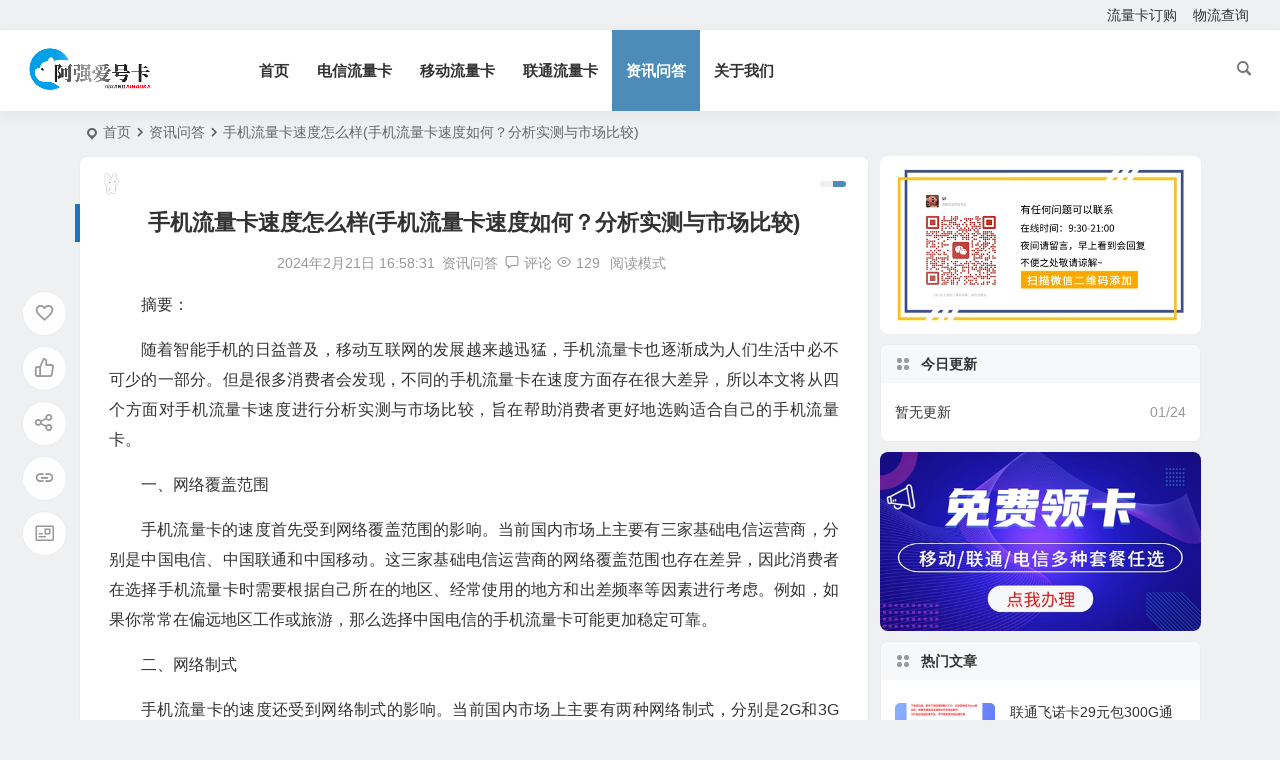

--- FILE ---
content_type: text/html; charset=UTF-8
request_url: https://iooqp.cn/14931.html
body_size: 11987
content:
<!DOCTYPE html>
<html lang="zh-Hans">
<head>
<meta charset="UTF-8" />
<meta name="viewport" content="width=device-width, initial-scale=1, minimum-scale=1.0, maximum-scale=1.0, user-scalable=no" />
<meta http-equiv="Cache-Control" content="no-transform" />
<meta http-equiv="Cache-Control" content="no-siteapp" />
<link rel="pingback" href="https://iooqp.cn/xmlrpc.php">
<meta name='robots' content='max-image-preview:large, index, follow' />
<title>手机流量卡速度怎么样(手机流量卡速度如何？分析实测与市场比较) - 阿强爱分享</title>
<meta name="description" content="摘要： 随着智能手机的日益普及，移动互联网的发展越来越迅猛，手机流量卡也逐渐成为人们生活中必不可少的一部分。但是很多消费者会发现，不同的手机流量卡在速度方面存在很大差异，所以本文将从四个方面对手机流量" />
<style id='wp-img-auto-sizes-contain-inline-css' type='text/css'>
img:is([sizes=auto i],[sizes^="auto," i]){contain-intrinsic-size:3000px 1500px}
/*# sourceURL=wp-img-auto-sizes-contain-inline-css */
</style>
<style id='classic-theme-styles-inline-css' type='text/css'>
/*! This file is auto-generated */
.wp-block-button__link{color:#fff;background-color:#32373c;border-radius:9999px;box-shadow:none;text-decoration:none;padding:calc(.667em + 2px) calc(1.333em + 2px);font-size:1.125em}.wp-block-file__button{background:#32373c;color:#fff;text-decoration:none}
/*# sourceURL=/wp-includes/css/classic-themes.min.css */
</style>
<link rel='stylesheet' id='begin-style-css' href='https://iooqp.cn/wp-content/themes/begin/style.css?ver=2023/07/25' type='text/css' media='all' />
<link rel='stylesheet' id='be-css' href='https://iooqp.cn/wp-content/themes/begin/css/be.css?ver=2023/07/25' type='text/css' media='all' />
<link rel='stylesheet' id='dashicons-css' href='https://iooqp.cn/wp-includes/css/dashicons.min.css?ver=6.9' type='text/css' media='all' />
<link rel='stylesheet' id='fonts-css' href='https://iooqp.cn/wp-content/themes/begin/css/fonts/fonts.css?ver=2023/07/25' type='text/css' media='all' />
<link rel='stylesheet' id='highlight-css' href='https://iooqp.cn/wp-content/themes/begin/css/highlight.css?ver=2023/07/25' type='text/css' media='all' />
<link rel='stylesheet' id='prettify-css' href='https://iooqp.cn/wp-content/themes/begin/css/prettify.css?ver=2023/07/25' type='text/css' media='all' />
<script type="text/javascript" src="https://iooqp.cn/wp-includes/js/jquery/jquery.min.js?ver=3.7.1" id="jquery-core-js"></script>
<script type="text/javascript" src="https://iooqp.cn/wp-includes/js/jquery/jquery-migrate.min.js?ver=3.4.1" id="jquery-migrate-js"></script>
<script type="text/javascript" src="https://iooqp.cn/wp-content/themes/begin/js/jquery.lazyload.js?ver=2023/07/25" id="lazyload-js"></script>
<script type="text/javascript" src="https://iooqp.cn/wp-content/themes/begin/js/copyrightpro.js?ver=2023/07/25" id="copyrightpro-js"></script>
<link rel="canonical" href="https://iooqp.cn/14931.html" />
<script charset="UTF-8" id="LA_COLLECT" src="//sdk.51.la/js-sdk-pro.min.js"></script>
                <script>LA.init({id: "Jcj2YGbYHYEK0vij",ck: "Jcj2YGbYHYEK0vij"})</script><style type="text/css">:root {--be-hover: #dd3333;--be-blue-top: #dd3333;--be-bg-hd: #dd9933;--be-bg-ht: #1e73be;}</style>
</head>
<body class="wp-singular post-template-default single single-post postid-14931 single-format-standard wp-theme-begin soac" ontouchstart="">
<script>const SITE_ID = window.location.hostname;if (localStorage.getItem(SITE_ID + '-beNightMode')) {document.body.className += ' night';}</script>
<span class="be-progress"></span>
<div id="page" class="hfeed site">
<header id="masthead" class="site-header site-header-s nav-extend">
	<div id="header-main" class="header-main top-nav-show">
				<nav id="header-top" class="header-top nav-glass">
			<div class="nav-top betip">
	
	<div class="nav-menu-top-box betip">
		<div class="nav-menu-top">
			<div class="menu-%e9%a1%b6%e9%83%a8%e5%85%ac%e5%91%8a%e6%9d%a1%e8%8f%9c%e5%8d%95-%e6%9f%92%e6%af%94%e8%b4%b0-container"><ul id="menu-%e9%a1%b6%e9%83%a8%e5%85%ac%e5%91%8a%e6%9d%a1%e8%8f%9c%e5%8d%95-%e6%9f%92%e6%af%94%e8%b4%b0" class="top-menu"><li id="menu-item-33" class="menu-item menu-item-type-custom menu-item-object-custom menu-item-33 mega-menu menu-max-col"><a href="https://haokawx.lot-ml.com/Product/Index/10509">流量卡订购</a></li>
<li id="menu-item-34" class="menu-item menu-item-type-custom menu-item-object-custom menu-item-34 mega-menu menu-max-col"><a href="https://haokawx.lot-ml.com/Search/Index">物流查询</a></li>
</ul></div>		</div>
				</div>
</div>
		</nav>
				<div id="menu-container" class="be-menu-main menu-glass">
			<div id="navigation-top" class="navigation-top menu_c">
				<div class="be-nav-box">
					<div class="be-nav-l">
						<div class="be-nav-logo">
															<div class="logo-site">
																		<p class="site-title begd site-title-d">
				
			<a href="https://iooqp.cn/">
			<img src="https://iooqp.cn/wp-content/uploads/2024/02/www.uugai_.com-831397-1.png" title="阿强爱分享" alt="阿强爱分享" rel="home" />
			<span class="site-name">阿强爱分享</span>
		</a>
	
			</p>

										</div>
														</div>

													<div class="be-nav-wrap betip">
								<div id="site-nav-wrap" class="site-nav-main" style="margin-left: 66px">
									<div id="sidr-close">
										<div class="toggle-sidr-close"><span class="sidr-close-ico"></span></div>
																<div class="mobile-login-but">
				<div class="mobile-login-author-back"><img src="https://iooqp.cn/wp-content/themes/begin/img/default/options/user.jpg" alt="bj"/></div>
									<span class="mobile-login show-layer" data-show-layer="login-layer" role="button">登录</span>
											</div>
												</div>
									<nav id="site-nav" class="main-nav nav-ace">
													<div id="navigation-toggle" class="menu-but bars"><div class="menu-but-box"><div class="heng"></div></div></div>
	
		<div class="menu-%e9%a1%b6%e9%83%a8%e8%8f%9c%e5%8d%95-%e6%9f%92%e6%af%94%e8%b4%b0-container"><ul id="menu-%e9%a1%b6%e9%83%a8%e8%8f%9c%e5%8d%95-%e6%9f%92%e6%af%94%e8%b4%b0" class="down-menu nav-menu"><li id="menu-item-21" class="menu-item menu-item-type-custom menu-item-object-custom menu-item-home menu-item-21 mega-menu menu-max-col"><a href="https://iooqp.cn/">首页</a></li>
<li id="menu-item-14" class="menu-item menu-item-type-taxonomy menu-item-object-category menu-item-14 mega-menu menu-max-col"><a href="https://iooqp.cn/category/10000">电信流量卡</a></li>
<li id="menu-item-15" class="menu-item menu-item-type-taxonomy menu-item-object-category menu-item-15 mega-menu menu-max-col"><a href="https://iooqp.cn/category/10086">移动流量卡</a></li>
<li id="menu-item-13" class="menu-item menu-item-type-taxonomy menu-item-object-category menu-item-13 mega-menu menu-max-col"><a href="https://iooqp.cn/category/10010">联通流量卡</a></li>
<li id="menu-item-16" class="menu-item menu-item-type-taxonomy menu-item-object-category current-post-ancestor current-menu-parent current-post-parent menu-item-16 mega-menu menu-max-col"><a href="https://iooqp.cn/category/zixun">资讯问答</a></li>
<li id="menu-item-20" class="menu-item menu-item-type-post_type menu-item-object-page menu-item-20 mega-menu menu-max-col"><a href="https://iooqp.cn/about">关于我们</a></li>
</ul></div>
									</nav>
								</div>
																</div>
											</div>

					<div class="be-nav-r">
						
																					<span class="nav-search"></span>
																			<div class="be-nav-login-but betip">
																						</div>
					</div>

									</div>
				<div class="clear"></div>
			</div>
		</div>
	</div>
	</header>
<div id="search-main" class="search-main">
	<div class="search-box fadeInDown animated">
		<div class="off-search-a"></div>
		<div class="search-area">
			<div class="search-wrap betip">
									<div class="search-tabs">
					<div class="search-item searchwp"><span class="search-wp">站内</span></div>																													</div>
				<div class="clear"></div>
									<div class="search-wp tab-search searchbar">
						<form method="get" id="searchform-so" autocomplete="off" action="https://iooqp.cn/">
							<span class="search-input">
								<input type="text" value="" name="s" id="so" class="search-focus wp-input" placeholder="输入关键字" required />
								<button type="submit" id="searchsubmit-so" class="sbtu"><i class="be be-search"></i></button>
							</span>
														<div class="clear"></div>
						</form>
					</div>
				
				
				
				
				
								<div class="clear"></div>

								<nav class="search-nav betip">
					<div class="clear"></div>
															</nav>
								<div class="clear"></div>
			</div>
		</div>
	</div>
	<div class="off-search"></div>
</div>			
						<nav class="bread">
			<div class="be-bread">
				<div class="breadcrumb"><span class="seat"></span><span class="home-text"><a href="https://iooqp.cn/" rel="bookmark">首页</a></span><span class="home-text"><i class="be be-arrowright"></i></span><span><a href="https://iooqp.cn/category/zixun">资讯问答</a></span><i class="be be-arrowright"></i><span class="current">手机流量卡速度怎么样(手机流量卡速度如何？分析实测与市场比较)</span></div>			</div>
		</nav>
			
					



<nav class="submenu-nav header-sub">
		<div class="clear"></div>
</nav>
			
	<div id="content" class="site-content site-small site-no-roll">
			<div class="like-left-box fds">
			<div class="like-left fadeInDown animated">			<div class="sharing-box betip" data-aos="zoom-in">
		<a class="be-btn-beshare be-btn-donate use-beshare-donate-btn" rel="external nofollow" data-hover="打赏"><div class="arrow-share"></div></a>	<a class="be-btn-beshare be-btn-like use-beshare-like-btn" data-count="" rel="external nofollow">
		<span class="sharetip bz like-number">
			点赞		</span>
		<div class="triangle-down"></div>
	</a>		<a class="be-btn-beshare be-btn-share use-beshare-social-btn" rel="external nofollow" data-hover="分享"><div class="arrow-share"></div></a>			<span class="post-link">https://iooqp.cn/14931.html</span>
								<a class="tooltip be-btn-beshare be-btn-link be-btn-link-b use-beshare-link-btn" rel="external nofollow" onclick="myFunction()" onmouseout="outFunc()"><span class="sharetip bz copytip">复制链接</span></a>
			<a class="tooltip be-btn-beshare be-btn-link be-btn-link-l use-beshare-link-btn" rel="external nofollow" onclick="myFunction()" onmouseout="outFunc()"><span class="sharetip bz copytipl">复制链接</span></a>
				<a class="be-btn-beshare be-share-poster use-beshare-poster-btn" rel="external nofollow" data-hover="海报"><div class="arrow-share"></div></a>		</div>
	</div>
		</div>
	
		<div id="primary" class="content-area meta-b">

		<main id="main" class="be-main site-main p-em" role="main">

			
				<article id="post-14931" class="post-item post ms" data-aos=fade-up>
		<header class="entry-header entry-header-c">
									<h1 class="entry-title">手机流量卡速度怎么样(手机流量卡速度如何？分析实测与市场比较)</h1>						</header>

	<div class="entry-content">
		
						<div class="begin-single-meta begin-single-meta-c"><span class="meta-author"><span class="meta-author-avatar load"><img class="avatar photo" src="[data-uri]" alt="阿强爱分享" width="96" height="96" data-original="https://iooqp.cn/wp-content/uploads/2023/07/1_avatar-96x96.jpg" /></span><div class="meta-author-box">
	<div class="arrow-up"></div>
	<a href="https://iooqp.cn/author/aqiang" rel="author">
		<div class="meta-author-inf load revery-bg">
			<div class="meta-inf-avatar">
															<img class="avatar photo" src="[data-uri]" alt="阿强爱分享" width="96" height="96" data-original="https://iooqp.cn/wp-content/uploads/2023/07/1_avatar-96x96.jpg" />												</div>
			<div class="meta-inf-name">阿强爱分享</div>
			<div class="meta-inf meta-inf-posts"><span>14381</span><br />文章</div>
			<div class="meta-inf meta-inf-comment"><span>0</span><br />评论</div>
			<div class="clear"></div>
		</div>
	</a>
	<div class="clear"></div>
</div>
</span><span class="meta-date"><time datetime="2024-02-21 16:58:31">2024年2月21日 16:58:31</time></span><span class="meta-block"></span><span class="meta-cat"><a href="https://iooqp.cn/category/zixun" rel="category tag">资讯问答</a></span><span class="comment"><a href="https://iooqp.cn/14931.html#respond"><i class="be be-speechbubble ri"></i><span class="comment-qa"></span><em>评论</em></a></span><span class="views"><i class="be be-eye ri"></i>129</span><span class="word-time"></span><span class="reading-open">阅读模式</span></div><span class="reading-close"><i class="be be-cross"></i></span><span class="s-hide" title="侧边栏"><span class="off-side"></span></span>			
							<div class="single-content">
																<div>
<p>摘要：</p>
<p>随着智能手机的日益普及，移动互联网的发展越来越迅猛，手机流量卡也逐渐成为人们生活中必不可少的一部分。但是很多消费者会发现，不同的手机流量卡在速度方面存在很大差异，所以本文将从四个方面对手机流量卡速度进行分析实测与市场比较，旨在帮助消费者更好地选购适合自己的手机流量卡。</p>
<p>一、网络覆盖范围</p>
<p>手机流量卡的速度首先受到网络覆盖范围的影响。当前国内市场上主要有三家基础电信运营商，分别是中国电信、中国联通和中国移动。这三家基础电信运营商的网络覆盖范围也存在差异，因此消费者在选择手机流量卡时需要根据自己所在的地区、经常使用的地方和出差频率等因素进行考虑。例如，如果你常常在偏远地区工作或旅游，那么选择中国电信的手机流量卡可能更加稳定可靠。</p>
<p>二、网络制式</p>
<p>手机流量卡的速度还受到网络制式的影响。当前国内市场上主要有两种网络制式，分别是2G和3G网络。2G网络普遍较为低速，而3G网络在一些地区速度已经能够达到较为稳定的水平。不过，值得注意的是，现在国内已经推出了4G网络，其相对于3G网络来说速度有了明显提升。</p>
<p>三、网络带宽</p>
<p>手机流量卡的速度还受到网络带宽的影响。不同的手机流量卡提供的网络带宽不同，因此消费者需要了解自己所选卡的网络带宽大小。此外，不同地区的网络带宽也存在差异，所以消费者在选择手机流量卡时还需要考虑自己所在地区的网络带宽情况。</p>
<p>四、网络拥堵情况</p>
<p>手机流量卡的速度还受到网络拥堵情况的影响。有时候在人流密集的地段或者特定时间段，网络拥堵比较严重，手机流量卡的速度会大打折扣。这是因为手机流量卡所使用的网络是公共资源，并不是用户专属的，因此会受到网络拥堵情况的影响。不过，在这个方面，中国移动可能相对更具优势，因为其用户数量众多，所以即使在人流密集的场合，其网络速度也相对更加稳定。</p>
<p>结论：</p>
<p>综上所述，消费者在选择手机流量卡时需要考虑多种因素，如网络覆盖范围、网络制式、网络带宽和网络拥堵情况。不同的手机流量卡在速度方面存在很大差异，消费者应该根据自己的实际情况进行选择。在市场上，中国移动依然是市场占有率最高的基础电信运营商，不过中国电信和中国联通在一些地区或者某些特定场合下的速度可能会更快，因此消费者需要进行针对性的选择。</p>
<h4>办理地址：微信扫一扫办理</h4>
<div><img alt="手机流量卡速度怎么样(手机流量卡速度如何？分析实测与市场比较)" alt="阿强爱号卡" loading="lazy" decoding="async" title="阿强爱号卡" src="https://iooqp.cn/wp-content/uploads/2023/07/liuliang.png" alt="阿强爱号卡" width="170" height="170" aria-describedby="caption-attachment-1088" />&nbsp;</p>
<p id="caption-attachment-(*)">微信扫一扫办理</p>
</div>
<h4>订单申请进度查询：<a href="https://iooqp.cn/go?_=9e85a20dfdaHR0cHM6Ly9oYW9rYXd4LmxvdC1tbC5jb20vU2VhcmNoL0luZGV4">订单查询</a>，有问题联系VX：Yw062400</h4>
<h4>因号卡套餐具有时效性，如果该办理链接失效，请点击进入：<a href="https://iooqp.cn/go?_=2836e53557aHR0cDovL3NvLnhrZ3gubmV0L2NrRGR5">流量卡商城</a>，选择适合的号卡套餐办理即可。</h4>
</div>
</p>				</div>
								<div class="relat-post-box betip"><div class="relat-post betip">	
			<div class="r4">
			<div class="related-site">
				<figure class="related-site-img">
					<div class="thumbs-b lazy"><a class="thumbs-back sc" rel="external nofollow" href="https://iooqp.cn/15192.html" data-src="https://iooqp.cn/wp-content/uploads/2023/07/liuliang.png"></a></div>				 </figure>
				<div class="related-title over"><a href="https://iooqp.cn/15192.html">火箭流量卡怎么样(不再为流量犯愁，尝试火箭流量卡优惠活动！)</a></div>
			</div>
		</div>
		
			<div class="r4">
			<div class="related-site">
				<figure class="related-site-img">
					<div class="thumbs-b lazy"><a class="thumbs-back sc" rel="external nofollow" href="https://iooqp.cn/15191.html" data-src="https://iooqp.cn/wp-content/uploads/2023/07/liuliang.png"></a></div>				 </figure>
				<div class="related-title over"><a href="https://iooqp.cn/15191.html">火箭流量卡哪里有卖(【火箭流量卡购买指南】最全销售点汇总)</a></div>
			</div>
		</div>
		
			<div class="r4">
			<div class="related-site">
				<figure class="related-site-img">
					<div class="thumbs-b lazy"><a class="thumbs-back sc" rel="external nofollow" href="https://iooqp.cn/15190.html" data-src="https://iooqp.cn/wp-content/uploads/2023/07/liuliang.png"></a></div>				 </figure>
				<div class="related-title over"><a href="https://iooqp.cn/15190.html">火箭互联流量卡怎么样(【详解】火箭互联流量卡的使用方法及优缺点)</a></div>
			</div>
		</div>
		
			<div class="r4">
			<div class="related-site">
				<figure class="related-site-img">
					<div class="thumbs-b lazy"><a class="thumbs-back sc" rel="external nofollow" href="https://iooqp.cn/15189.html" data-src="https://iooqp.cn/wp-content/uploads/2023/07/liuliang.png"></a></div>				 </figure>
				<div class="related-title over"><a href="https://iooqp.cn/15189.html">灵宝哪里有卖纯流量卡(灵宝市纯流量卡购买推荐，全网最优惠价！)</a></div>
			</div>
		</div>
		<div class="clear"></div></div></div>			<div class="turn-small"></div>						<div class="sharing-box betip" data-aos="zoom-in">
		<a class="be-btn-beshare be-btn-donate use-beshare-donate-btn" rel="external nofollow" data-hover="打赏"><div class="arrow-share"></div></a>	<a class="be-btn-beshare be-btn-like use-beshare-like-btn" data-count="" rel="external nofollow">
		<span class="sharetip bz like-number">
			点赞		</span>
		<div class="triangle-down"></div>
	</a>		<a class="be-btn-beshare be-btn-share use-beshare-social-btn" rel="external nofollow" data-hover="分享"><div class="arrow-share"></div></a>			<span class="post-link">https://iooqp.cn/14931.html</span>
								<a class="tooltip be-btn-beshare be-btn-link be-btn-link-b use-beshare-link-btn" rel="external nofollow" onclick="myFunction()" onmouseout="outFunc()"><span class="sharetip bz copytip">复制链接</span></a>
			<a class="tooltip be-btn-beshare be-btn-link be-btn-link-l use-beshare-link-btn" rel="external nofollow" onclick="myFunction()" onmouseout="outFunc()"><span class="sharetip bz copytipl">复制链接</span></a>
				<a class="be-btn-beshare be-share-poster use-beshare-poster-btn" rel="external nofollow" data-hover="海报"><div class="arrow-share"></div></a>		</div>
			
	<div class="content-empty"></div>
		<footer class="single-footer">
		<div class="single-cat-tag dah"><div class="single-cat dah"><i class="be be-sort"></i><a href="https://iooqp.cn/category/zixun" rel="category tag">资讯问答</a></div></div>	</footer>

				<div class="clear"></div>
	</div>

	</article>


									<div class="authorbio ms load betip" data-aos=fade-up>
					<ul class="spostinfo">
										<li class="reprinted"><strong>版权声明：本文非授权请勿转载，否则将追究法律责任！</strong></br>
<strong>文章名称：《手机流量卡速度怎么样(手机流量卡速度如何？分析实测与市场比较)》</strong></br>
<strong>文章链接：https://iooqp.cn/14931.html</strong></li>
						<li class="reprinted">阿强爱分享是一个专注分享手机流量卡和套餐的网站，致力于为用户推荐性价比高、靠谱的移动流量卡、电信流量卡、广电手机卡和联通流量卡，选正规好用的流量卡就到本网站.</li>
			</ul>
			<div class="clear"></div>
</div>
				
													
				
				<div id="single-widget" class="betip single-widget-1">
	<div class="single-wt" data-aos=fade-up>
		<aside id="php_text-4" class="widget php_text ms" data-aos="fade-up"><div class="textwidget widget-text"><div class="item"><a href="https://haokawx.lot-ml.com/Product/Index/10509" target="_blank" rel="noopener"><img src="https://iooqp.cn/wp-content/uploads/2023/07/mianfeishenqing.jpg" alt="流量卡"></a></div></div><div class="clear"></div></aside>	</div>
			<div class="clear"></div>
</div>

										<div class="slider-rolling-box ms betip" data-aos=fade-up>
			<div id="slider-rolling" class="owl-carousel be-rolling single-rolling">
									<div id="post-15192" class="post-item-list post scrolling-img">
						<div class="scrolling-thumbnail"><div class="thumbs-sg"><a class="thumbs-back sc" rel="external nofollow" href="https://iooqp.cn/15192.html" style="background-image: url(https://iooqp.cn/wp-content/uploads/2023/07/liuliang.png);"></a></div></div>
						<div class="clear"></div>
						<h2 class="grid-title over"><a href="https://iooqp.cn/15192.html" rel="bookmark">火箭流量卡怎么样(不再为流量犯愁，尝试火箭流量卡优惠活动！)</a></h2>						<div class="clear"></div>
					</div>
									<div id="post-15191" class="post-item-list post scrolling-img">
						<div class="scrolling-thumbnail"><div class="thumbs-sg"><a class="thumbs-back sc" rel="external nofollow" href="https://iooqp.cn/15191.html" style="background-image: url(https://iooqp.cn/wp-content/uploads/2023/07/liuliang.png);"></a></div></div>
						<div class="clear"></div>
						<h2 class="grid-title over"><a href="https://iooqp.cn/15191.html" rel="bookmark">火箭流量卡哪里有卖(【火箭流量卡购买指南】最全销售点汇总)</a></h2>						<div class="clear"></div>
					</div>
									<div id="post-15190" class="post-item-list post scrolling-img">
						<div class="scrolling-thumbnail"><div class="thumbs-sg"><a class="thumbs-back sc" rel="external nofollow" href="https://iooqp.cn/15190.html" style="background-image: url(https://iooqp.cn/wp-content/uploads/2023/07/liuliang.png);"></a></div></div>
						<div class="clear"></div>
						<h2 class="grid-title over"><a href="https://iooqp.cn/15190.html" rel="bookmark">火箭互联流量卡怎么样(【详解】火箭互联流量卡的使用方法及优缺点)</a></h2>						<div class="clear"></div>
					</div>
									<div id="post-15189" class="post-item-list post scrolling-img">
						<div class="scrolling-thumbnail"><div class="thumbs-sg"><a class="thumbs-back sc" rel="external nofollow" href="https://iooqp.cn/15189.html" style="background-image: url(https://iooqp.cn/wp-content/uploads/2023/07/liuliang.png);"></a></div></div>
						<div class="clear"></div>
						<h2 class="grid-title over"><a href="https://iooqp.cn/15189.html" rel="bookmark">灵宝哪里有卖纯流量卡(灵宝市纯流量卡购买推荐，全网最优惠价！)</a></h2>						<div class="clear"></div>
					</div>
									<div id="post-15188" class="post-item-list post scrolling-img">
						<div class="scrolling-thumbnail"><div class="thumbs-sg"><a class="thumbs-back sc" rel="external nofollow" href="https://iooqp.cn/15188.html" style="background-image: url(https://iooqp.cn/wp-content/uploads/2023/07/liuliang.png);"></a></div></div>
						<div class="clear"></div>
						<h2 class="grid-title over"><a href="https://iooqp.cn/15188.html" rel="bookmark">灵丘哪里有卖流量卡的(灵丘哪里有流量卡销售？售卖流量卡的地点大全！)</a></h2>						<div class="clear"></div>
					</div>
									<div id="post-15187" class="post-item-list post scrolling-img">
						<div class="scrolling-thumbnail"><div class="thumbs-sg"><a class="thumbs-back sc" rel="external nofollow" href="https://iooqp.cn/15187.html" style="background-image: url(https://iooqp.cn/wp-content/uploads/2023/07/liuliang.png);"></a></div></div>
						<div class="clear"></div>
						<h2 class="grid-title over"><a href="https://iooqp.cn/15187.html" rel="bookmark">火鸡互联流量卡怎么样(【火鸡互联流量卡】使用方法详解，快速上手省钱无忧！)</a></h2>						<div class="clear"></div>
					</div>
									<div id="post-15186" class="post-item-list post scrolling-img">
						<div class="scrolling-thumbnail"><div class="thumbs-sg"><a class="thumbs-back sc" rel="external nofollow" href="https://iooqp.cn/15186.html" style="background-image: url(https://iooqp.cn/wp-content/uploads/2023/07/liuliang.png);"></a></div></div>
						<div class="clear"></div>
						<h2 class="grid-title over"><a href="https://iooqp.cn/15186.html" rel="bookmark">火车上的流量卡怎么样(火车上流量卡使用攻略，让你随时随地畅享网络)</a></h2>						<div class="clear"></div>
					</div>
									<div id="post-15185" class="post-item-list post scrolling-img">
						<div class="scrolling-thumbnail"><div class="thumbs-sg"><a class="thumbs-back sc" rel="external nofollow" href="https://iooqp.cn/15185.html" style="background-image: url(https://iooqp.cn/wp-content/uploads/2023/07/liuliang.png);"></a></div></div>
						<div class="clear"></div>
						<h2 class="grid-title over"><a href="https://iooqp.cn/15185.html" rel="bookmark">火讯科技流量卡怎么样(了解火讯科技流量卡功能、使用方法及优惠活动，最全攻略尽在这里)</a></h2>						<div class="clear"></div>
					</div>
									<div id="post-15184" class="post-item-list post scrolling-img">
						<div class="scrolling-thumbnail"><div class="thumbs-sg"><a class="thumbs-back sc" rel="external nofollow" href="https://iooqp.cn/15184.html" style="background-image: url(https://iooqp.cn/wp-content/uploads/2023/07/liuliang.png);"></a></div></div>
						<div class="clear"></div>
						<h2 class="grid-title over"><a href="https://iooqp.cn/15184.html" rel="bookmark">烟台哪里有卖流量卡(烟台哪里有流量卡销售？)</a></h2>						<div class="clear"></div>
					</div>
									<div id="post-15183" class="post-item-list post scrolling-img">
						<div class="scrolling-thumbnail"><div class="thumbs-sg"><a class="thumbs-back sc" rel="external nofollow" href="https://iooqp.cn/15183.html" style="background-image: url(https://iooqp.cn/wp-content/uploads/2023/07/liuliang.png);"></a></div></div>
						<div class="clear"></div>
						<h2 class="grid-title over"><a href="https://iooqp.cn/15183.html" rel="bookmark">烟台哪里有卖手机流量卡(烟台手机流量卡哪里买？这里提供多种购买方式)</a></h2>						<div class="clear"></div>
					</div>
											</div>
						</div>
		
				
				<nav class="post-nav-img betip" data-aos=fade-up>
					<div class="nav-img-box post-previous-box ms">
					<figure class="nav-thumbnail"><div class="thumbs-b lazy"><a class="thumbs-back sc" rel="external nofollow" href="https://iooqp.cn/14930.html" data-src="https://iooqp.cn/wp-content/uploads/2023/07/liuliang.png"></a></div></figure>
					<a href="https://iooqp.cn/14930.html">
						<div class="nav-img post-previous-img">
							<div class="post-nav">上一篇</div>
							<div class="nav-img-t">手机流量卡退款多久到账(手机流量卡退款到账时间？)</div>
						</div>
					</a>
				</div>
								<div class="nav-img-box post-next-box ms">
					<figure class="nav-thumbnail"><div class="thumbs-b lazy"><a class="thumbs-back sc" rel="external nofollow" href="https://iooqp.cn/14932.html" data-src="https://iooqp.cn/wp-content/uploads/2023/07/liuliang.png"></a></div></figure>
					<a href="https://iooqp.cn/14932.html">
						<div class="nav-img post-next-img">
							<div class="post-nav">下一篇</div>
							<div class="nav-img-t">手机流量卡装哪里(用流量卡的最佳选择！看看这些适合装流量卡的地方)</div>
						</div>
					</a>
				</div>
							<div class="clear"></div>
</nav>

				
					
	
<!-- 引用 -->

<div id="comments" class="comments-area">
	
	
			<div class="scroll-comments"></div>
		<div id="respond" class="comment-respond ms" data-aos=fade-up>
							<form action="https://iooqp.cn/wp-comments-post.php" method="post" id="commentform">
											<div class="comment-user-inf">
															<div class="user-avatar load">
																		<img alt="匿名" src="[data-uri]" data-original="https://iooqp.cn/wp-content/themes/begin/img/favicon.png">
								</div>
														<div class="comment-user-inc">
																	<h3 id="reply-title" class="comment-reply-title"><span>发表评论</span></h3>
																<span class="comment-user-name">匿名网友</span>
								<span class="comment-user-alter"></span>
							</div>
						</div>
					
					
											<div class="gravatar-apply">
							<a href="https://weavatar.com/" rel="external nofollow" target="_blank" title="申请头像"></a>						</div>
					
					<div class="comment-form-comment">
													<textarea id="comment" class="dah" name="comment" rows="4" tabindex="30" placeholder="赠人玫瑰，手留余香..." onfocus="this.placeholder=''" onblur="this.placeholder='赠人玫瑰，手留余香...'"></textarea>
												<p class="comment-tool">
							<a class="tool-img dahy" href='javascript:embedImage();' title="图片"><i class="icon-img"></i><i class="be be-picture"></i></a>							<a class="emoji dahy" href="" title="表情"><i class="be be-insertemoticon"></i></a>							<span class="pre-button" title="代码高亮"><span class="dashicons dashicons-editor-code"></span></span>															<p class="emoji-box">
									<script type="text/javascript">
function grin(obj) { 
	var val = document.getElementById('comment').value; 
	document.getElementById('comment').value = val + " " + obj + " "; 
}
</script>

<a href="javascript:grin(':?:')"><img src="https://iooqp.cn/wp-content/themes/begin/img/smilies/icon_question.gif" alt=":?:" title="疑问" /></a>
<a href="javascript:grin(':razz:')"><img src="https://iooqp.cn/wp-content/themes/begin/img/smilies/icon_razz.gif" alt=":razz:" title="调皮" /></a>
<a href="javascript:grin(':sad:')"><img src="https://iooqp.cn/wp-content/themes/begin/img/smilies/icon_sad.gif" alt=":sad:" title="难过" /></a>
<a href="javascript:grin(':evil:')"><img src="https://iooqp.cn/wp-content/themes/begin/img/smilies/icon_evil.gif" alt=":evil:" title="抠鼻" /></a>
<a href="javascript:grin(':!:')"><img src="https://iooqp.cn/wp-content/themes/begin/img/smilies/icon_exclaim.gif" alt=":!:" title="吓" /></a>
<a href="javascript:grin(':smile:')"><img src="https://iooqp.cn/wp-content/themes/begin/img/smilies/icon_smile.gif" alt=":smile:" title="微笑" /></a>
<a href="javascript:grin(':oops:')"><img src="https://iooqp.cn/wp-content/themes/begin/img/smilies/icon_redface.gif" alt=":oops:" title="憨笑" /></a>
<a href="javascript:grin(':grin:')"><img src="https://iooqp.cn/wp-content/themes/begin/img/smilies/icon_biggrin.gif" alt=":grin:" title="坏笑" /></a>
<a href="javascript:grin(':eek:')"><img src="https://iooqp.cn/wp-content/themes/begin/img/smilies/icon_surprised.gif" alt=":eek:" title="惊讶" /></a>
<a href="javascript:grin(':shock:')"><img src="https://iooqp.cn/wp-content/themes/begin/img/smilies/icon_eek.gif" alt=":shock:" title="发呆" /></a>
<a href="javascript:grin(':???:')"><img src="https://iooqp.cn/wp-content/themes/begin/img/smilies/icon_confused.gif" alt=":???:" title="撇嘴" /></a>
<a href="javascript:grin(':cool:')"><img src="https://iooqp.cn/wp-content/themes/begin/img/smilies/icon_cool.gif" alt=":cool:" title="大兵" /></a>
<a href="javascript:grin(':lol:')"><img src="https://iooqp.cn/wp-content/themes/begin/img/smilies/icon_lol.gif" alt=":lol:" title="偷笑" /></a>
<a href="javascript:grin(':mad:')"><img src="https://iooqp.cn/wp-content/themes/begin/img/smilies/icon_mad.gif" alt=":mad:" title="咒骂" /></a>
<a href="javascript:grin(':twisted:')"><img src="https://iooqp.cn/wp-content/themes/begin/img/smilies/icon_twisted.gif" alt=":twisted:" title="发怒" /></a>
<a href="javascript:grin(':roll:')"><img src="https://iooqp.cn/wp-content/themes/begin/img/smilies/icon_rolleyes.gif" alt=":roll:" title="白眼" /></a>
<a href="javascript:grin(':wink:')"><img src="https://iooqp.cn/wp-content/themes/begin/img/smilies/icon_wink.gif" alt=":wink:" title="鼓掌" /></a>
<a href="javascript:grin(':idea:')"><img src="https://iooqp.cn/wp-content/themes/begin/img/smilies/icon_idea.gif" alt=":idea:" title="酷" /></a>
<a href="javascript:grin(':arrow:')"><img src="https://iooqp.cn/wp-content/themes/begin/img/smilies/icon_arrow.gif" alt=":arrow:" title="擦汗" /></a>
<a href="javascript:grin(':neutral:')"><img src="https://iooqp.cn/wp-content/themes/begin/img/smilies/icon_neutral.gif" alt=":neutral:" title="亲亲" /></a>
<a href="javascript:grin(':cry:')"><img src="https://iooqp.cn/wp-content/themes/begin/img/smilies/icon_cry.gif" alt=":cry:" title="大哭" /></a>
<a href="javascript:grin(':mrgreen:')"><img src="https://iooqp.cn/wp-content/themes/begin/img/smilies/icon_mrgreen.gif" alt=":mrgreen:" title="呲牙" /></a>
<br />								</p>
																						<div class="add-img-box">
								<div class="add-img-main">
									<div><textarea class="img-url dah" rows="3" placeholder="图片地址" value=" + "/></textarea></div>
									<div class="add-img-but dah">确定</div>
									<span class="arrow-down"></span>
								</div>
								</div>
													</p>
					</div>

											<div id="comment-author-info" class="comment-info">
							<p class="comment-form-author pcd">
								<label class="dah" for="author">昵称</span></label>
								<input type="text" name="author" id="author" class="commenttext dah" value="" tabindex="31" required="required" />
								<span class="required"><i class="be be-personoutline"></i></span>
							</p>
															<p class="comment-form-email pcd">
									<label class="dah" for="email">邮箱</label>
									<input type="text" name="email" id="email" class="commenttext dah" value="" tabindex="32" required="required" />
									<span class="required"><i class="be be-email"></i></span>
								</p>

																	<p class="comment-form-url pcd">
										<label class="dah" for="url">网址</label>
										<input type="text" name="url" id="url" class="commenttext dah" value="" tabindex="33" />
										<span class="required"><i class="be be-link"></i></span>
									</p>
																														<p class="comment-form-qq pcd">
									<span class="qq-error-msg"></span>
									<label class="dah" for="qq">QQ</label>
									<input id="qq" class="dah" name="qq" type="text" value="" size="30" placeholder="输入QQ号，点右侧按钮填写信息" tabindex="34" />
									<span id="fillqq" class="fill-but dah" title="一键填写信息"><i class="be be-edit"></i></span>
									<span id="loging"></span>
								</p>
																						<p class="comment-form-url">
									<label class="dah no-label" for="url">Address
										<input type="text" id="address" class="dah address" name="address" placeholder="">
									</label>
								</p>
														<div class="clear"></div>
						</div>
					
					<p class="form-submit">
						<input id="submit" class="bk dah" name="submit" type="submit" value="提交"/>
						<span class="cancel-reply"><a rel="nofollow" id="cancel-comment-reply-link" href="/14931.html#respond" style="display:none;">取消</a></span>
					</p>

											<div class="qaptcha-box">
							<div class="unlocktip" data-hover="滑动解锁"></div>
							<div class="qaptcha"></div>
						</div>
					
					<input type='hidden' name='comment_post_ID' value='14931' id='comment_post_ID' />
<input type='hidden' name='comment_parent' id='comment_parent' value='0' />
				</form>

	 				</div>
	
	
</div>
<!-- #comments -->
			
		</main>
	</div>

<div id="sidebar" class="widget-area all-sidebar">

	
			<aside id="media_image-3" class="widget widget_media_image ms" data-aos="fade-up"><img width="600" height="333" src="https://iooqp.cn/wp-content/uploads/2024/01/jianjingli.jpg" class="image wp-image-586  attachment-full size-full" alt="" style="max-width: 100%; height: auto;" decoding="async" loading="lazy" /><div class="clear"></div></aside><aside id="be_mday_post-3" class="widget be_mday_post ms" data-aos="fade-up"><h3 class="widget-title"><span class="title-i"><span></span><span></span><span></span><span></span></span>今日更新</h3>
<div class="new_cat">
			<ul>
						<li>
			<span class="date"><time datetime="2024-02-21 16:58:31">01/24</time></span>
			<span class="new-title-no">暂无更新</span>
		</li>
			</ul>
</div>

<div class="clear"></div></aside><aside id="php_text-5" class="widget php_text ms" data-aos="fade-up"><div class="textwidget widget-text"><div class="item"><a href="https://haokawx.lot-ml.com/Product/Index/10509" target="_blank" rel="noopener"><img src="https://iooqp.cn/wp-content/uploads/2023/07/liuliangka.jpg" alt="号卡办理"></a></div></div><div class="clear"></div></aside><aside id="hot_post_img-3" class="widget hot_post_img ms" data-aos="fade-up"><h3 class="widget-title"><span class="title-i"><span></span><span></span><span></span><span></span></span>热门文章</h3>
<div id="hot_post_widget" class="new_cat">
			<ul>
							<li><span class='thumbnail'><div class="thumbs-b lazy"><a class="thumbs-back sc" rel="external nofollow" href="https://iooqp.cn/15304.html" data-src="https://iooqp.cn/wp-content/uploads/2025/10/2025102001382340.jpg"></a></div></span><span class="new-title"><a href="https://iooqp.cn/15304.html" rel="bookmark">联通飞诺卡29元包300G通用+300分钟通话</a></span><span class='date'>10/26</span><span class="views"><i class="be be-eye ri"></i>238</span></li>							</ul>
</div>

<div class="clear"></div></aside><aside id="php_text-6" class="widget php_text ms" data-aos="fade-up"><div class="textwidget widget-text"><div class="item"><a href="https://haokawx.lot-ml.com/Search/Index" target="_blank" rel="noopener"><img src="https://iooqp.cn/wp-content/uploads/2023/07/dingdanchaxun.jpg" alt="订单查询"></a></div></div><div class="clear"></div></aside><aside id="cx_tag_cloud-3" class="widget cx_tag_cloud ms" data-aos="fade-up"><h3 class="widget-title"><span class="title-i"><span></span><span></span><span></span><span></span></span>热门标签</h3>								<div class="tagcloud-color">
				<a href="https://iooqp.cn/tag/78" class="tag-cloud-link tag-link-78 tag-link-position-1" style="font-size: 14.952380952381px;" aria-label="流量包 (18 项)">流量包</a>
<a href="https://iooqp.cn/tag/309" class="tag-cloud-link tag-link-309 tag-link-position-2" style="font-size: 16.571428571429px;" aria-label="大流量 (27 项)">大流量</a>
<a href="https://iooqp.cn/tag/46" class="tag-cloud-link tag-link-46 tag-link-position-3" style="font-size: 15.333333333333px;" aria-label="电信大流量卡 (20 项)">电信大流量卡</a>
<a href="https://iooqp.cn/tag/278" class="tag-cloud-link tag-link-278 tag-link-position-4" style="font-size: 16.857142857143px;" aria-label="172号卡 (29 项)">172号卡</a>
<a href="https://iooqp.cn/tag/17" class="tag-cloud-link tag-link-17 tag-link-position-5" style="font-size: 16.380952380952px;" aria-label="中国电信 (26 项)">中国电信</a>
<a href="https://iooqp.cn/tag/134" class="tag-cloud-link tag-link-134 tag-link-position-6" style="font-size: 14.761904761905px;" aria-label="中国移动 (17 项)">中国移动</a>
<a href="https://iooqp.cn/tag/277" class="tag-cloud-link tag-link-277 tag-link-position-7" style="font-size: 16.190476190476px;" aria-label="172流量卡 (25 项)">172流量卡</a>
<a href="https://iooqp.cn/tag/279" class="tag-cloud-link tag-link-279 tag-link-position-8" style="font-size: 16.190476190476px;" aria-label="172号卡分销 (25 项)">172号卡分销</a>
<a href="https://iooqp.cn/tag/162" class="tag-cloud-link tag-link-162 tag-link-position-9" style="font-size: 16.190476190476px;" aria-label="中国联通 (25 项)">中国联通</a>
<a href="https://iooqp.cn/tag/30" class="tag-cloud-link tag-link-30 tag-link-position-10" style="font-size: 20px;" aria-label="流量 (63 项)">流量</a>
<a href="https://iooqp.cn/tag/299" class="tag-cloud-link tag-link-299 tag-link-position-11" style="font-size: 14.761904761905px;" aria-label="大流量卡 (17 项)">大流量卡</a>
<a href="https://iooqp.cn/tag/280" class="tag-cloud-link tag-link-280 tag-link-position-12" style="font-size: 16.190476190476px;" aria-label="172号卡分销系统 (25 项)">172号卡分销系统</a>
<a href="https://iooqp.cn/tag/18" class="tag-cloud-link tag-link-18 tag-link-position-13" style="font-size: 18.761904761905px;" aria-label="手机卡 (47 项)">手机卡</a>
<a href="https://iooqp.cn/tag/19" class="tag-cloud-link tag-link-19 tag-link-position-14" style="font-size: 16.380952380952px;" aria-label="电信流量卡 (26 项)">电信流量卡</a>
<a href="https://iooqp.cn/tag/94" class="tag-cloud-link tag-link-94 tag-link-position-15" style="font-size: 17.809523809524px;" aria-label="定向流量 (37 项)">定向流量</a>
<a href="https://iooqp.cn/tag/16" class="tag-cloud-link tag-link-16 tag-link-position-16" style="font-size: 19.904761904762px;" aria-label="流量卡 (62 项)">流量卡</a>
<a href="https://iooqp.cn/tag/276" class="tag-cloud-link tag-link-276 tag-link-position-17" style="font-size: 14px;" aria-label="超划算套餐 (14 项)">超划算套餐</a>
<a href="https://iooqp.cn/tag/272" class="tag-cloud-link tag-link-272 tag-link-position-18" style="font-size: 14.761904761905px;" aria-label="长期资费 (17 项)">长期资费</a>
<a href="https://iooqp.cn/tag/271" class="tag-cloud-link tag-link-271 tag-link-position-19" style="font-size: 14.952380952381px;" aria-label="长期套餐 (18 项)">长期套餐</a>
<a href="https://iooqp.cn/tag/273" class="tag-cloud-link tag-link-273 tag-link-position-20" style="font-size: 14.47619047619px;" aria-label="长期优惠 (16 项)">长期优惠</a>	<div class="clear"></div>
	</div>

<div class="clear"></div></aside>				
	</div>

<div class="clear"></div>	</div>
	<div class="clear"></div>
			<footer id="colophon" class="site-footer" role="contentinfo">
		<div class="site-info">
			<div class="site-copyright">
				<p style="text-align: center;">© 2021-2023 阿强爱分享 | <a href="http://iooqp.cn/sitemap.xml">网站地图</a></p>
<p style="text-align: center;">本站为流量卡分享网站，专注高性价比电信、联通、移动、广电流量卡套餐推荐，如有侵权请联系邮箱（feiyu612#gmail.com，#改为@）删除，谢谢~</p>
			</div>
			<div class="add-info">
								<div class="clear"></div>
											</div>
										<div class="clear"></div>
		</div>
								<ul id="scroll" class="scroll scroll-but">
	
	
	
	<li><a class="scroll-h ms fo"><i class="be be-arrowup"></i></a></li>	<li><a class="scroll-b ms fo"><i class="be be-arrowdown"></i></a></li>		<li class="foh"><a class="scroll-c fo"><i class="be be-speechbubble"></i></a></li>			<ul class="night-day">
			<li class="foh"><span class="night-main"><a class="m-night fo ms"><span class="m-moon"><span></span></span></a></span></li>
			<li class="foh"><a class="m-day fo ms"><i class="be be-loader"></i></a></li>
		</ul>
							<li class="qrshow foh">
			<a class="qrurl ms fo"><i class="be be-qr-code"></i></a>
			<span class="qrurl-box fd">
				<img id="qrious">
								<p>本页二维码</p>
				<span class="arrow-right"></span>
			</span>
		</li>
	
					
		</ul>
										
		<script type='text/javascript' id='superfish-js-after'>var fallwidth = {fall_width: 190}</script>
		<script type="speculationrules">
{"prefetch":[{"source":"document","where":{"and":[{"href_matches":"/*"},{"not":{"href_matches":["/wp-*.php","/wp-admin/*","/wp-content/uploads/*","/wp-content/*","/wp-content/plugins/*","/wp-content/themes/begin/*","/*\\?(.+)"]}},{"not":{"selector_matches":"a[rel~=\"nofollow\"]"}},{"not":{"selector_matches":".no-prefetch, .no-prefetch a"}}]},"eagerness":"conservative"}]}
</script>
<script type="text/javascript">var QaptchaJqueryPage="https://iooqp.cn/wp-content/themes/begin/inc/qaptcha.jquery.php"</script>
<script>window._betip = { uri:"https://iooqp.cn/wp-content/themes/begin/" }</script><script type="text/javascript" src="https://iooqp.cn/wp-includes/js/clipboard.min.js?ver=2.0.11" id="clipboard-js"></script>
<script type="text/javascript" src="https://iooqp.cn/wp-content/themes/begin/js/superfish.js?ver=2023/07/25" id="superfish-js"></script>
<script type="text/javascript" src="https://iooqp.cn/wp-content/themes/begin/js/begin-script.js?ver=2023/07/25" id="be_script-js"></script>
<script type="text/javascript" id="be_script-js-after">
/* <![CDATA[ */
var ajax_content = {"ajax_url":"https:\/\/iooqp.cn\/wp-admin\/admin-ajax.php"};var Offset = {"header_h":"80"};var aosstate = {"aos":"0"};
var bea_ajax_params = {"bea_ajax_nonce":"da6aaab26a","bea_ajax_url":"https:\/\/iooqp.cn\/wp-admin\/admin-ajax.php"};var be_mail_contact_form = {"mail_ajaxurl":"https:\/\/iooqp.cn\/wp-admin\/admin-ajax.php"};var ajax_sort = {"ajax_url":"https:\/\/iooqp.cn\/wp-admin\/admin-ajax.php"};var random_post = {"ajax_url":"https:\/\/iooqp.cn\/wp-admin\/admin-ajax.php"};var ajax_ac = {"ajaxurl":"https:\/\/iooqp.cn\/wp-admin\/admin-ajax.php"};var ajax_captcha = {"ajax_url":"https:\/\/iooqp.cn\/wp-admin\/admin-ajax.php"};var ajax_load_login = {"ajax_url":"https:\/\/iooqp.cn\/wp-admin\/admin-ajax.php"};var ajax_pages_login = {"ajax_url":"https:\/\/iooqp.cn\/wp-admin\/admin-ajax.php"};
var host = {"site":"https:\/\/iooqp.cn"};var plt =  {"time":"30"};
var copiedurl = {"copied":"\u5df2\u590d\u5236"};var copiedlink = {"copylink":"\u590d\u5236\u94fe\u63a5"};
//# sourceURL=be_script-js-after
/* ]]> */
</script>
<script type="text/javascript" src="https://iooqp.cn/wp-content/themes/begin/js/ajax-tab.js?ver=2023/07/25" id="ajax_tab-js"></script>
<script type="text/javascript" id="ajax_tab-js-after">
/* <![CDATA[ */
var ajax_tab = {"ajax_url":"https:\/\/iooqp.cn\/wp-admin\/admin-ajax.php"}; var Ajax_post_id = {"post_not_id":14931};
//# sourceURL=ajax_tab-js-after
/* ]]> */
</script>
<script type="text/javascript" src="https://iooqp.cn/wp-content/themes/begin/js/qrious.js?ver=2023/07/25" id="qrious-js-js"></script>
<script type="text/javascript" id="qrious-js-js-after">
/* <![CDATA[ */
var ajaxqrurl = {"qrurl":"1"};
//# sourceURL=qrious-js-js-after
/* ]]> */
</script>
<script type="text/javascript" src="https://iooqp.cn/wp-content/themes/begin/js/owl.js?ver=2023/07/25" id="owl-js"></script>
<script type="text/javascript" id="owl-js-after">
/* <![CDATA[ */
var Timeout = {"owl_time":"4000"};var gridcarousel = {"grid_carousel_f":"4"};var flexiselitems = {"flexisel_f":"5"};var slider_items_n = {"slider_sn":"4"};
//# sourceURL=owl-js-after
/* ]]> */
</script>
<script type="text/javascript" src="https://iooqp.cn/wp-content/themes/begin/js/ias.js?ver=2023/07/25" id="ias-js"></script>
<script type="text/javascript" src="https://iooqp.cn/wp-content/themes/begin/js/nice-select.js?ver=2023/07/25" id="nice-select-js"></script>
<script type="text/javascript" src="https://iooqp.cn/wp-content/themes/begin/js/fancybox.js?ver=2023/07/25" id="fancybox-js"></script>
<script type="text/javascript" src="https://iooqp.cn/wp-content/themes/begin/js/getqqinfo.js?ver=2023/07/25" id="qqinfo-js"></script>
<script type="text/javascript" id="qqinfo-js-after">
/* <![CDATA[ */
var goqq = {"qqinf":"https:\/\/iooqp.cn\/wp-content\/themes\/begin\/inc\/qq-info.php"};
//# sourceURL=qqinfo-js-after
/* ]]> */
</script>
<script type="text/javascript" src="https://iooqp.cn/wp-content/themes/begin/js/copy-code.js?ver=2023/07/25" id="copy-code-js"></script>
<script type="text/javascript" src="https://iooqp.cn/wp-content/themes/begin/js/prettify.js?ver=2023/07/25" id="prettify-js"></script>
<script type="text/javascript" id="social-share-js-before">
/* <![CDATA[ */
var beshare_opt="|https%3A%2F%2Fiooqp.cn%2Fwp-content%2Fthemes%2Fbegin|0|https%3A%2F%2Fiooqp.cn%2Fwp-admin%2Fadmin-ajax.php|14931";
var be_beshare_donate_html='<div class="tab-navs"><div class="share-tab-nav-item item-alipay current"><i class="cx cx-alipay"></i><span class="wyc">\u652f\u4ed8\u5b9d</span></div><div class="share-tab-nav-item item-weixin"><i class="cx cx-weixin"></i><span class="wyc">\u5fae\u4fe1</span></div></div><div class="share-tab-conts"><div class="share-tab-cont current"><div class="give-qr"><img src="https://iooqp.cn/wp-content/themes/begin/img/favicon.png" alt="\u652f\u4ed8\u5b9d\u4e8c\u7ef4\u7801"></div><p>\u652f\u4ed8\u5b9d\u626b\u63cf\u4e8c\u7ef4\u7801\u6253\u8d4f\u4f5c\u8005</p></div><div class="share-tab-cont"><div class="give-qr"><img src="https://iooqp.cn/wp-content/themes/begin/img/favicon.png" alt="\u5fae\u4fe1\u4e8c\u7ef4\u7801"></div><p>\u5fae\u4fe1\u626b\u63cf\u4e8c\u7ef4\u7801\u6253\u8d4f\u4f5c\u8005</p></div></div>';var be_share_html='<div class="be-share-list" data-cover="https://iooqp.cn/wp-content/uploads/2023/07/liuliang.png"><a class="share-logo ico-weixin" data-cmd="weixin" title="\u5206\u4eab\u5230\u5fae\u4fe1" rel="external nofollow"></a><a class="share-logo ico-weibo" data-cmd="weibo" title="\u5206\u4eab\u5230\u5fae\u535a" rel="external nofollow"></a><a class="share-logo ico-qzone" data-cmd="qzone" title="\u5206\u4eab\u5230QQ\u7a7a\u95f4" rel="external nofollow"></a><a class="share-logo ico-qq" data-cmd="qq" title="\u5206\u4eab\u5230QQ" rel="external nofollow"></a>';
//# sourceURL=social-share-js-before
/* ]]> */
</script>
<script type="text/javascript" src="https://iooqp.cn/wp-content/themes/begin/js/social-share.js?ver=2023/07/25" id="social-share-js"></script>
<script type="text/javascript" src="https://iooqp.cn/wp-content/themes/begin/js/jquery-ui.js?ver=2023/07/25" id="jquery-ui-js"></script>
<script type="text/javascript" src="https://iooqp.cn/wp-content/themes/begin/js/qaptcha.js?ver=2023/07/25" id="qaptcha-js"></script>
<script type="text/javascript" id="comments_ajax-js-before">
/* <![CDATA[ */
var aqt = {"qt":"1"};var ajaxcomment = {"ajax_php_url":"https:\/\/iooqp.cn\/wp-content\/themes\/begin\/inc\/comment-ajax.php"};
//# sourceURL=comments_ajax-js-before
/* ]]> */
</script>
<script type="text/javascript" src="https://iooqp.cn/wp-content/themes/begin/js/comments-ajax.js?ver=2023/07/25" id="comments_ajax-js"></script>
<script type="text/javascript" src="https://iooqp.cn/wp-content/themes/begin/js/captcha-email.js?ver=2023/07/25" id="login-js"></script>
<noscript><div class="bejs"><p>需启用JS脚本</p></div></noscript>	</footer>
</div>
</body>
</html>
<!-- Dynamic page generated in 0.357 seconds. -->
<!-- Cached page generated by WP-Super-Cache on 2026-01-24 08:10:05 -->

<!-- Compression = gzip -->

--- FILE ---
content_type: text/html; charset=UTF-8
request_url: https://iooqp.cn/wp-admin/admin-ajax.php
body_size: 566
content:
<li><span class="thumbnail"><div class="thumbs-b lazy"><a class="thumbs-back sc" rel="external nofollow" href="https://iooqp.cn/5806.html" data-src="https://iooqp.cn/wp-content/uploads/2023/07/liuliang.png"></a></div></span><span class="new-title"><a href="https://iooqp.cn/5806.html" rel="bookmark">联通冰雪流量卡怎么样激活(联通冰雪流量卡激活方法详解，让你轻松畅享快速网络)</a></span>	<span class="date"><time datetime="2024-02-19 22:37:59">02/19</time></span>
<span class="views"><i class="be be-eye ri"></i>85</span></li><li><span class="thumbnail"><div class="thumbs-b lazy"><a class="thumbs-back sc" rel="external nofollow" href="https://iooqp.cn/10295.html" data-src="https://iooqp.cn/wp-content/uploads/2023/07/liuliang.png"></a></div></span><span class="new-title"><a href="https://iooqp.cn/10295.html" rel="bookmark">流量卡限额了要等多久(流量卡限额需要等待多久？- 流量卡限额解决方案)</a></span>	<span class="date"><time datetime="2024-02-19 23:15:08">02/19</time></span>
<span class="views"><i class="be be-eye ri"></i>122</span></li><li><span class="thumbnail"><div class="thumbs-b lazy"><a class="thumbs-back sc" rel="external nofollow" href="https://iooqp.cn/14933.html" data-src="https://iooqp.cn/wp-content/uploads/2023/07/liuliang.png"></a></div></span><span class="new-title"><a href="https://iooqp.cn/14933.html" rel="bookmark">手机流量卡装在哪里(手机流量卡的最佳搭载位置及注意事项)</a></span>	<span class="date"><time datetime="2024-02-21 16:58:32">02/21</time></span>
<span class="views"><i class="be be-eye ri"></i>131</span></li><li><span class="thumbnail"><div class="thumbs-b lazy"><a class="thumbs-back sc" rel="external nofollow" href="https://iooqp.cn/9559.html" data-src="https://iooqp.cn/wp-content/uploads/2023/07/liuliang.png"></a></div></span><span class="new-title"><a href="https://iooqp.cn/9559.html" rel="bookmark">潍坊哪里有流量卡的(潍坊流量卡购买推荐：多方便快捷的购卡方式，一键充值省心省钱！)</a></span>	<span class="date"><time datetime="2024-02-19 23:08:57">02/19</time></span>
<span class="views"><i class="be be-eye ri"></i>84</span></li><li><span class="thumbnail"><div class="thumbs-b lazy"><a class="thumbs-back sc" rel="external nofollow" href="https://iooqp.cn/9018.html" data-src="https://iooqp.cn/wp-content/uploads/2023/07/liuliang.png"></a></div></span><span class="new-title"><a href="https://iooqp.cn/9018.html" rel="bookmark">电信星卡流量速度怎么样(电信星卡流量速度怎么样？快速了解电信星卡流量速度表现！)</a></span>	<span class="date"><time datetime="2024-02-19 23:04:13">02/19</time></span>
<span class="views"><i class="be be-eye ri"></i>75</span></li>